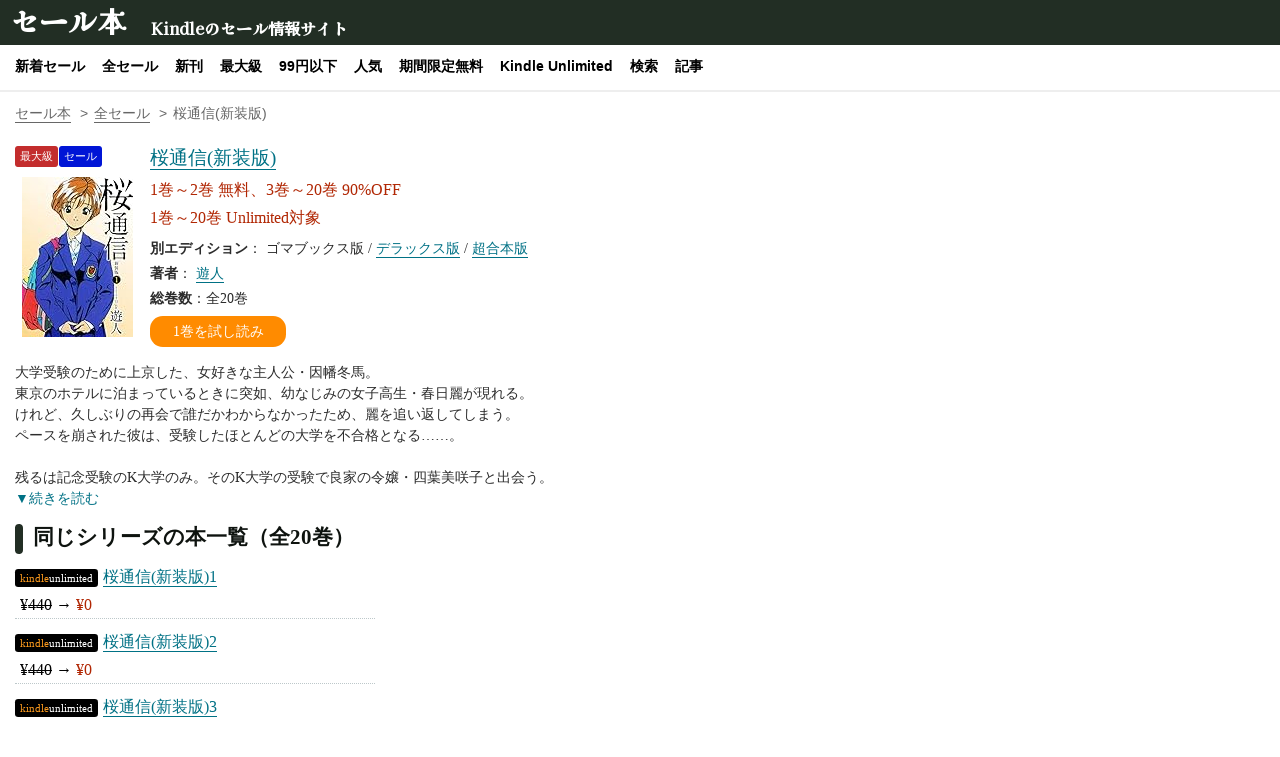

--- FILE ---
content_type: text/html; charset=UTF-8
request_url: https://sale-bon.com/detail/?series_hash=af35519eb4a250446f9f9927855980a1
body_size: 5992
content:
<!DOCTYPE html>
<html lang="ja">
    <head>
        <meta charset="utf-8">
        <meta name="viewport" content="width=device-width,initial-scale=1">
        <meta name="keywords" content="Kindle,キンドル,コミック,マンガ,漫画,電子書籍,セール,セール履歴,無料,電書,半額,ディスカウント,割引,ポイント還元,桜通信(新装版)">
        <meta name="description" content="Kindle版「桜通信(新装版)」著：遊人のセール情報・履歴ページ。「桜通信(新装版)」のKindleセール情報および過去にどういったセールが開催されていたか閲覧可能。。Kindleのセール情報のキャッチアップに最適です。（Amazon非公式サイト）">
        <meta property="og:title" content="桜通信(新装版) | セール履歴・詳細 | セール本">
        <meta property="og:type" content="website">
        <meta property="og:url" content="https://sale-bon.com/detail/?series_hash=af35519eb4a250446f9f9927855980a1">
        <meta property="og:image" content="https://m.media-amazon.com/images/I/514FhVeYqsL._SL500_.jpg?v=1763693556">
        <meta property="og:description" content="Kindle版「桜通信(新装版)」著：遊人のセール情報・履歴ページ。「桜通信(新装版)」のKindleセール情報および過去にどういったセールが開催されていたか閲覧可能。。Kindleのセール情報のキャッチアップに最適です。（Amazon非公式サイト）">
        <title>桜通信(新装版) | セール履歴・詳細 | セール本</title>
        <link rel="icon" href="/img/favicon.ico">
        <link rel="preconnect" href="https://fonts.googleapis.com">
        <link rel="preconnect" href="https://fonts.gstatic.com" crossorigin>
        <link href="https://fonts.googleapis.com/css2?family=Kaisei+Tokumin:wght@500&display=swap" rel="stylesheet">
        <meta name="twitter:card" content="summary_large_image" />
        <meta name="twitter:site" content="salebon_com" />
        <meta name="twitter:title" content="桜通信(新装版) | セール履歴・詳細 | セール本" />
        <meta name="twitter:description" content="Kindle版「桜通信(新装版)」著：遊人のセール情報・履歴ページ。「桜通信(新装版)」のKindleセール情報および過去にどういったセールが開催されていたか閲覧可能。。Kindleのセール情報のキャッチアップに最適です。（Amazon非公式サイト）" />
        <meta name="twitter:image" content="https://m.media-amazon.com/images/I/514FhVeYqsL._SL500_.jpg?v=1763693556" />
        <link rel="canonical" href="https://sale-bon.com/detail/?series_hash=af35519eb4a250446f9f9927855980a1">
        <link rel="stylesheet" type="text/css" href="/css/reset.css?v=1763693556">
        <link rel="stylesheet" type="text/css" href="/css/base.css?v=1763693556">
        <link rel="stylesheet" type="text/css" href="/css/detail.css?v=1763693556">
        <script type="text/javascript" src="/js/sale-bon.js?v=1763693556"></script>
        <script type="text/javascript" src="/js/detail.js?v=1763693556"></script>
        <script async src="https://www.googletagmanager.com/gtag/js?id=G-YP3FP8S7JZ"></script>
        <script>
                window.dataLayer = window.dataLayer || [];
                function gtag(){dataLayer.push(arguments);}
                gtag('js', new Date());

                gtag('config', 'G-YP3FP8S7JZ');
        </script>
        <script type="application/ld+json">
            {
                "@context": "https://schema.org",
                "@type": "BreadcrumbList",
                "itemListElement": [{
                    "@type": "ListItem",
                    "position": 1,
                    "name": "セール本",
                    "item": "https://sale-bon.com/"
                },{
                    "@type": "ListItem",
                    "position": 2,
                    "name": "全セール",
                    "item": "https://sale-bon.com/comic_list/sale/"
                },{
                    "@type": "ListItem",
                    "position": 3,
                    "name": "桜通信(新装版)"
                }]
            }
        </script>
    </head>
    <body>
        <div id="header">
            <h1><a id="header-anchor" href="https://sale-bon.com/">セール本</a></h1><h2>Kindleのセール情報サイト</h2>
        </div>
        <ul id="menu">
            <li><a class="menu-anchor" href="/comic_list/new_sale/">新着セール</a></li>
            <li><a class="menu-anchor" href="/comic_list/sale/">全セール</a></li>
            <li><a class="menu-anchor" href="/comic_list/new_comic/">新刊</a></li>
            <li><a class="menu-anchor" href="/comic_list/best_ever/">最大級</a></li>
            <li><a class="menu-anchor" href="/comic_list/under99/">99円以下</a></li>
            <li><a class="menu-anchor" href="/comic_list/popular/">人気</a></li>
            <li><a class="menu-anchor" href="/comic_list/limited_zero/">期間限定無料</a></li>
            <li><a class="menu-anchor" href="/comic_list/unlimited/">Kindle Unlimited</a></li>
            <li><a class="menu-anchor" href="/tag/">検索</a></li>
            <li><a class="menu-anchor" href="/article_list/">記事</a></li>
        </ul>
        <ol id="breadcrumb">
            <li><a href="/">セール本</a></li>
            <li class="breadcrumb-hierarchy"><a href="/comic_list/sale/">全セール</a></li>
            <li class="breadcrumb-current">桜通信(新装版)</li>
        </ol>
        <!-- 100 -->
        <div id="base">
            <div class="series-row">
                <div class="comic-photo">
                    <div class="mb5">
                        <span class="highest-sale">最大級</span><span class="on-sale">セール</span>                    </div>
                    <div class="comic-photo-inner">
                        <img class="thumbnail-image" id="thumbnail-image" src="https://m.media-amazon.com/images/I/514FhVeYqsL._SL160_.jpg" alt="桜通信(新装版)" height="160">
                    </div>
                    <div class="overlay-image" id="overlay-image">
                        <div class="image-container" id="image-container">
                            <span class="close-button" id="close-button">×</span>
                            <img id="large-image" data-src="https://m.media-amazon.com/images/I/514FhVeYqsL._SL500_.jpg" src="" alt="桜通信(新装版)">
                        </div>
                    </div>
                </div>
                <div class="comic-info" data-url="https://www.amazon.co.jp/dp/B09TYJDCPL?tag=sale-bon-22&linkCode=ogi&th=1&psc=1">
                    <h2 class="series_title"><a href="https://www.amazon.co.jp/dp/B09TYJDCPL?tag=sale-bon-22&linkCode=ogi&th=1&psc=1" rel="sponsored">桜通信(新装版)</a></h2>
                    <h3 class="description">1巻～2巻 無料、3巻～20巻 90%OFF</h3>
                    <h3 class="description">1巻～20巻 Unlimited対象</h3>
                    <ul class="other">
                        <li><b>別エディション</b>：
                            ゴマブックス版 /                             <a href="/detail/?series_hash=50fbb44834700632c2787779b2ec1404">デラックス版</a> /                             <a href="/detail/?series_hash=6ecbca829f7864c24d82d0c98243dea3">超合本版</a>                        </li>
                        <li><b>著者</b>：
                            <a href="/comic_list/author/?author_hash=f1ca70563933665da1271b45fd68241a">遊人</a>
                        </li>
                        <li><b>総巻数</b>：全20巻</li>
                        <li>
                            <a class="sample-read-anchor" href="https://read.amazon.co.jp/manga/B09SPVP7F4?sample=true&amp;tag=sale-bon-22"><div class="sample-read-button">1巻を試し読み</div></a>
                        </li>
                    </ul>
                </div>
            </div>
            <div class="series-description">
                <p>大学受験のために上京した、女好きな主人公・因幡冬馬。<br />
東京のホテルに泊まっているときに突如、幼なじみの女子高生・春日麗が現れる。<br />
けれど、久しぶりの再会で誰だかわからなかったため、麗を追い返してしまう。<br />
ペースを崩された彼は、受験したほとんどの大学を不合格となる……。<br />
<br />
残るは記念受験のK大学のみ。そのK大学の受験で良家の令嬢・四葉美咲子と出会う。</p>
                <p id="series-description2" class="none">美咲子は見事に合格したのだが、冬馬はやはり不合格だった。<br />
しかし、彼は見栄でK大に受かったと美咲子に嘘をついてしまい…！？<br />
結局、K大生のフリをしながら予備校に通い、麗や美咲子と交際を始める冬馬。<br />
ちょっとエッチな恋の三角関係の結末はいかに！？</p>
                <span id="description-more" class="pseudo-anchor show">▼続きを読む</span>
                <span id="description-omit" class="pseudo-anchor none">▲省略する</span>
            </div>
            <h2 id="same-series-title" class="subject">同じシリーズの本一覧（全20巻）</h2>
            <dl id="series-comic-list">
                <dt class="comic-list-title"><span class="on-unlimited"><span class="on-unlimited-before">kindle</span><span class="on-unlimited-after">unlimited</span></span><a class="list-title-anchor" href="https://www.amazon.co.jp/dp/B09SPVP7F4?tag=sale-bon-22&linkCode=ogi&th=1&psc=1" rel="sponsored">桜通信(新装版)1</a></dt>
                <dd class="comic-list-info">
                    &yen;<s>440</s> → <span class="caution">&yen;0</span>
                </dd>
                <dt class="comic-list-title"><span class="on-unlimited"><span class="on-unlimited-before">kindle</span><span class="on-unlimited-after">unlimited</span></span><a class="list-title-anchor" href="https://www.amazon.co.jp/dp/B09SPRXC4P?tag=sale-bon-22&linkCode=ogi&th=1&psc=1" rel="sponsored">桜通信(新装版)2</a></dt>
                <dd class="comic-list-info">
                    &yen;<s>440</s> → <span class="caution">&yen;0</span>
                </dd>
                <dt class="comic-list-title"><span class="on-unlimited"><span class="on-unlimited-before">kindle</span><span class="on-unlimited-after">unlimited</span></span><a class="list-title-anchor" href="https://www.amazon.co.jp/dp/B09SPW1P65?tag=sale-bon-22&linkCode=ogi&th=1&psc=1" rel="sponsored">桜通信(新装版)3</a></dt>
                <dd class="comic-list-info">
                    &yen;<s>440</s> → <span class="caution">&yen;33</span>
                </dd>
                <dt class="comic-list-title"><span class="on-unlimited"><span class="on-unlimited-before">kindle</span><span class="on-unlimited-after">unlimited</span></span><a class="list-title-anchor" href="https://www.amazon.co.jp/dp/B09SPTDG3V?tag=sale-bon-22&linkCode=ogi&th=1&psc=1" rel="sponsored">桜通信(新装版)4</a></dt>
                <dd class="comic-list-info">
                    &yen;<s>440</s> → <span class="caution">&yen;33</span>
                </dd>
                <dt class="comic-list-title"><span class="on-unlimited"><span class="on-unlimited-before">kindle</span><span class="on-unlimited-after">unlimited</span></span><a class="list-title-anchor" href="https://www.amazon.co.jp/dp/B09SPWS2RW?tag=sale-bon-22&linkCode=ogi&th=1&psc=1" rel="sponsored">桜通信(新装版)5</a></dt>
                <dd class="comic-list-info">
                    &yen;<s>495</s> → <span class="caution">&yen;33</span>
                </dd>
                <dt class="comic-list-title none"><span class="on-unlimited"><span class="on-unlimited-before">kindle</span><span class="on-unlimited-after">unlimited</span></span><a class="list-title-anchor" href="https://www.amazon.co.jp/dp/B09SPTR2DW?tag=sale-bon-22&linkCode=ogi&th=1&psc=1" rel="sponsored">桜通信(新装版)6</a></dt>
                <dd class="comic-list-info none">
                    &yen;<s>495</s> → <span class="caution">&yen;33</span>
                </dd>
                <dt class="comic-list-title none"><span class="on-unlimited"><span class="on-unlimited-before">kindle</span><span class="on-unlimited-after">unlimited</span></span><a class="list-title-anchor" href="https://www.amazon.co.jp/dp/B09SPTC686?tag=sale-bon-22&linkCode=ogi&th=1&psc=1" rel="sponsored">桜通信(新装版)7</a></dt>
                <dd class="comic-list-info none">
                    &yen;<s>495</s> → <span class="caution">&yen;33</span>
                </dd>
                <dt class="comic-list-title none"><span class="on-unlimited"><span class="on-unlimited-before">kindle</span><span class="on-unlimited-after">unlimited</span></span><a class="list-title-anchor" href="https://www.amazon.co.jp/dp/B09SPTCX43?tag=sale-bon-22&linkCode=ogi&th=1&psc=1" rel="sponsored">桜通信(新装版)8</a></dt>
                <dd class="comic-list-info none">
                    &yen;<s>495</s> → <span class="caution">&yen;33</span>
                </dd>
                <dt class="comic-list-title none"><span class="on-unlimited"><span class="on-unlimited-before">kindle</span><span class="on-unlimited-after">unlimited</span></span><a class="list-title-anchor" href="https://www.amazon.co.jp/dp/B09SPT6ZXC?tag=sale-bon-22&linkCode=ogi&th=1&psc=1" rel="sponsored">桜通信(新装版)9</a></dt>
                <dd class="comic-list-info none">
                    &yen;<s>495</s> → <span class="caution">&yen;33</span>
                </dd>
                <dt class="comic-list-title none"><span class="on-unlimited"><span class="on-unlimited-before">kindle</span><span class="on-unlimited-after">unlimited</span></span><a class="list-title-anchor" href="https://www.amazon.co.jp/dp/B09SPTNWSB?tag=sale-bon-22&linkCode=ogi&th=1&psc=1" rel="sponsored">桜通信(新装版)10</a></dt>
                <dd class="comic-list-info none">
                    &yen;<s>495</s> → <span class="caution">&yen;33</span>
                </dd>
                <dt class="comic-list-title none"><span class="on-unlimited"><span class="on-unlimited-before">kindle</span><span class="on-unlimited-after">unlimited</span></span><a class="list-title-anchor" href="https://www.amazon.co.jp/dp/B09SPW7MQ8?tag=sale-bon-22&linkCode=ogi&th=1&psc=1" rel="sponsored">桜通信(新装版)11</a></dt>
                <dd class="comic-list-info none">
                    &yen;<s>495</s> → <span class="caution">&yen;33</span>
                </dd>
                <dt class="comic-list-title none"><span class="on-unlimited"><span class="on-unlimited-before">kindle</span><span class="on-unlimited-after">unlimited</span></span><a class="list-title-anchor" href="https://www.amazon.co.jp/dp/B09SPW99NM?tag=sale-bon-22&linkCode=ogi&th=1&psc=1" rel="sponsored">桜通信(新装版)12</a></dt>
                <dd class="comic-list-info none">
                    &yen;<s>495</s> → <span class="caution">&yen;33</span>
                </dd>
                <dt class="comic-list-title none"><span class="on-unlimited"><span class="on-unlimited-before">kindle</span><span class="on-unlimited-after">unlimited</span></span><a class="list-title-anchor" href="https://www.amazon.co.jp/dp/B09SPRK67R?tag=sale-bon-22&linkCode=ogi&th=1&psc=1" rel="sponsored">桜通信(新装版)13</a></dt>
                <dd class="comic-list-info none">
                    &yen;<s>495</s> → <span class="caution">&yen;33</span>
                </dd>
                <dt class="comic-list-title none"><span class="on-unlimited"><span class="on-unlimited-before">kindle</span><span class="on-unlimited-after">unlimited</span></span><a class="list-title-anchor" href="https://www.amazon.co.jp/dp/B09SPWJ9K7?tag=sale-bon-22&linkCode=ogi&th=1&psc=1" rel="sponsored">桜通信(新装版)14</a></dt>
                <dd class="comic-list-info none">
                    &yen;<s>495</s> → <span class="caution">&yen;33</span>
                </dd>
                <dt class="comic-list-title none"><span class="on-unlimited"><span class="on-unlimited-before">kindle</span><span class="on-unlimited-after">unlimited</span></span><a class="list-title-anchor" href="https://www.amazon.co.jp/dp/B09SPWVCYN?tag=sale-bon-22&linkCode=ogi&th=1&psc=1" rel="sponsored">桜通信(新装版)15</a></dt>
                <dd class="comic-list-info none">
                    &yen;<s>495</s> → <span class="caution">&yen;33</span>
                </dd>
                <dt class="comic-list-title none"><span class="on-unlimited"><span class="on-unlimited-before">kindle</span><span class="on-unlimited-after">unlimited</span></span><a class="list-title-anchor" href="https://www.amazon.co.jp/dp/B09SPV51FZ?tag=sale-bon-22&linkCode=ogi&th=1&psc=1" rel="sponsored">桜通信(新装版)16</a></dt>
                <dd class="comic-list-info none">
                    &yen;<s>495</s> → <span class="caution">&yen;33</span>
                </dd>
                <dt class="comic-list-title none"><span class="on-unlimited"><span class="on-unlimited-before">kindle</span><span class="on-unlimited-after">unlimited</span></span><a class="list-title-anchor" href="https://www.amazon.co.jp/dp/B09SPW59RR?tag=sale-bon-22&linkCode=ogi&th=1&psc=1" rel="sponsored">桜通信(新装版)17</a></dt>
                <dd class="comic-list-info none">
                    &yen;<s>495</s> → <span class="caution">&yen;33</span>
                </dd>
                <dt class="comic-list-title none"><span class="on-unlimited"><span class="on-unlimited-before">kindle</span><span class="on-unlimited-after">unlimited</span></span><a class="list-title-anchor" href="https://www.amazon.co.jp/dp/B09SPV51G1?tag=sale-bon-22&linkCode=ogi&th=1&psc=1" rel="sponsored">桜通信(新装版)18</a></dt>
                <dd class="comic-list-info none">
                    &yen;<s>495</s> → <span class="caution">&yen;33</span>
                </dd>
                <dt class="comic-list-title none"><span class="on-unlimited"><span class="on-unlimited-before">kindle</span><span class="on-unlimited-after">unlimited</span></span><a class="list-title-anchor" href="https://www.amazon.co.jp/dp/B09SPVD71H?tag=sale-bon-22&linkCode=ogi&th=1&psc=1" rel="sponsored">桜通信(新装版)19</a></dt>
                <dd class="comic-list-info none">
                    &yen;<s>495</s> → <span class="caution">&yen;33</span>
                </dd>
                <dt class="comic-list-title none"><span class="on-unlimited"><span class="on-unlimited-before">kindle</span><span class="on-unlimited-after">unlimited</span></span><a class="list-title-anchor" href="https://www.amazon.co.jp/dp/B09SPTM97B?tag=sale-bon-22&linkCode=ogi&th=1&psc=1" rel="sponsored">桜通信(新装版)20</a></dt>
                <dd class="comic-list-info none">
                    &yen;<s>495</s> → <span class="caution">&yen;33</span>
                </dd>
            </dl>
            <div id="list-more-button" class="show">同じシリーズの本をすべて見る</div>
            <div id="list-omit-button" class="none">同じシリーズの本を省略する</div>
            <h2 id="sale-log-title" class="subject">セールの履歴</h2>
            <div class="best-ever-sale">
                <h3 class="subject-in">過去最大級セール</h3>
                <dl class="sale-log">
                    <dt class="log-date">2025/11/22 ～ 開催中</dt>
                    <dd class="log-description">1巻～2巻 無料、3巻～20巻 90%OFF</dd>
                </dl>
            </div>
            <h3 class="subject-in">時系列のセール履歴</h3>
            <dl id="sale-log">
                <dt class="log-date">2025/11/22 ～ 開催中</dt>
                <dd class="log-description">1巻～2巻 無料、3巻～20巻 90%OFF</dd>
                <dt class="log-date">2025/10/25 ～ 2025/11/17</dt>
                <dd class="log-description">1巻～2巻 無料、3巻～20巻 90%OFF</dd>
                <dt class="log-date">2025/09/22 ～ 2025/10/01</dt>
                <dd class="log-description">1巻～2巻 無料、3巻～20巻 90%OFF</dd>
                <dt class="log-date">2025/09/19 ～ 2025/09/22</dt>
                <dd class="log-description">1巻～2巻 無料、3巻～18巻 90%OFF、他</dd>
                <dt class="log-date">2025/09/17 ～ 2025/09/19</dt>
                <dd class="log-description">1巻～2巻 無料</dd>
                <dt class="log-date none">2025/09/09 ～ 2025/09/17</dt>
                <dd class="log-description none">1巻～2巻 無料、3巻～20巻 90%OFF</dd>
                <dt class="log-date none">2025/08/16 ～ 2025/09/03</dt>
                <dd class="log-description none">1巻～2巻 無料、3巻～20巻 90%OFF</dd>
                <dt class="log-date none">2025/07/19 ～ 2025/08/13</dt>
                <dd class="log-description none">1巻～2巻 無料、3巻～20巻 90%OFF</dd>
                <dt class="log-date none">2025/07/16 ～ 2025/07/19</dt>
                <dd class="log-description none">1巻～3巻 25%OFF</dd>
                <dt class="log-date none">2025/06/28 ～ 2025/07/16</dt>
                <dd class="log-description none">1巻～2巻 無料、3巻～20巻 90%OFF</dd>
                <dt class="log-date none">2025/06/08 ～ 2025/06/24</dt>
                <dd class="log-description none">1巻～2巻 無料、3巻～20巻 90%OFF</dd>
                <dt class="log-date none">2025/05/09 ～ 2025/05/18</dt>
                <dd class="log-description none">1巻～2巻 無料、3巻～20巻 90%OFF</dd>
                <dt class="log-date none">2025/04/29 ～ 2025/05/08</dt>
                <dd class="log-description none">1巻～2巻 無料、3巻～20巻 80%OFF</dd>
                <dt class="log-date none">2025/04/28 ～ 2025/04/29</dt>
                <dd class="log-description none">1巻～2巻 無料、他</dd>
                <dt class="log-date none">2025/02/11 ～ 2025/02/22</dt>
                <dd class="log-description none">1巻～2巻 無料、3巻～20巻 90%OFF</dd>
                <dt class="log-date none">2024/12/24 ～ 2025/01/16</dt>
                <dd class="log-description none">1巻～5巻 無料、6巻～20巻 75%OFF</dd>
                <dt class="log-date none">2024/07/18 ～ 2024/08/08</dt>
                <dd class="log-description none">1巻～3巻 無料、4巻 65%OFF、5巻～20巻 70%OFF</dd>
                <dt class="log-date none">2024/07/10 ～ 2024/07/18</dt>
                <dd class="log-description none">1巻 30%OFF、他</dd>
                <dt class="log-date none">2024/05/14 ～ 2024/06/04</dt>
                <dd class="log-description none">1巻～5巻 無料、6巻～20巻 75%OFF</dd>
                <dt class="log-date none">2024/03/17 ～ 2024/05/14</dt>
                <dd class="log-description none">1巻～3巻 無料、4巻 60%OFF、5巻～20巻 65%OFF</dd>
            </dl>
            <div id="log-more-button" class="show">セール履歴をすべて見る（最大20件）</div>
            <div id="log-omit-button" class="none">セール履歴を省略する</div>
            <h2 id="other-info-title" class="subject">詳細情報</h2>
            <ul class="other-info-list">
                <li><b>形式</b>：Kindle版</li>
                <li><b>出版社</b>：<a href="/comic_list/publisher/?publisher_hash=375dde7cb31d26a8d7cfeb0f3b9c093f">ゴマブックス株式会社</a></li>
                <li><b>最新刊発売日</b>：2022/02/17</li>
                <li><b>タグ</b>：<a class="tag" href="/comic_list/tag/?tag_id=505">学園もの</a><a class="tag" href="/comic_list/tag/?tag_id=511">青春</a><a class="tag" href="/comic_list/tag/?tag_id=515">ハーレム</a><a class="tag" href="/comic_list/tag/?tag_id=524">ラブコメ</a><a class="tag" href="/comic_list/tag/?tag_id=525">恋愛</a><a class="tag" href="/comic_list/tag/?tag_id=526">完結</a><a class="tag" href="/comic_list/best_ever/">過去最大級</a><a class="tag" href="/comic_list/under99/">99円以下</a></li>
                <li><b>確認日時</b>：2025/11/23 14:04</li>
            </ul>
            <h2 id="other-author-sale-title" class="subject">遊人 の他作品情報</h2>
            <div class="series-mini-row">
                <div class="mini-row-photo">
                    <a href="https://www.amazon.co.jp/dp/B09MCHVFMC?tag=sale-bon-22&linkCode=ogi&th=1&psc=1" rel="sponsored"><img src="https://m.media-amazon.com/images/I/516CQYtGGaL._SL75_.jpg" alt="遊人ブランド" height="75"></a>
                </div>
                <div class="mini-row-info">
                    <h2 class="mini-row-title"><a href="https://www.amazon.co.jp/dp/B09MCHVFMC?tag=sale-bon-22&linkCode=ogi&th=1&psc=1" rel="sponsored">遊人ブランド</a></h2>
                    <div class="mini-row-description">1巻 無料、2巻～5巻 75%OFF</div>
                    <div class="mini-row-detail"><a href="/detail/?series_hash=98bbfd12d24c20f67220fb2bdc6dc716">詳細・セール履歴</a></div>
                </div>
            </div>
            <div class="series-mini-row">
                <div class="mini-row-photo">
                    <a href="https://www.amazon.co.jp/dp/B08CDV17PL?tag=sale-bon-22&linkCode=ogi&th=1&psc=1" rel="sponsored"><img src="https://m.media-amazon.com/images/I/519hTfyfHxL._SL75_.jpg" alt="桜通信 デラックス版" height="75"></a>
                </div>
                <div class="mini-row-info">
                    <h2 class="mini-row-title"><a href="https://www.amazon.co.jp/dp/B08CDV17PL?tag=sale-bon-22&linkCode=ogi&th=1&psc=1" rel="sponsored">桜通信 デラックス版</a></h2>
                    <div class="mini-row-description"></div>
                    <div class="mini-row-detail"><a href="/detail/?series_hash=50fbb44834700632c2787779b2ec1404">詳細・セール履歴</a></div>
                </div>
            </div>
            <div class="series-mini-row">
                <div class="mini-row-photo">
                    <a href="https://www.amazon.co.jp/dp/B07Q1DV8V1?tag=sale-bon-22&linkCode=ogi&th=1&psc=1" rel="sponsored"><img src="https://m.media-amazon.com/images/I/51UXYVkxvNL._SL75_.jpg" alt="桜通信 超合本版" height="75"></a>
                </div>
                <div class="mini-row-info">
                    <h2 class="mini-row-title"><a href="https://www.amazon.co.jp/dp/B07Q1DV8V1?tag=sale-bon-22&linkCode=ogi&th=1&psc=1" rel="sponsored">桜通信 超合本版</a></h2>
                    <div class="mini-row-description"></div>
                    <div class="mini-row-detail"><a href="/detail/?series_hash=6ecbca829f7864c24d82d0c98243dea3">詳細・セール履歴</a></div>
                </div>
            </div>
            <h2 id="other-sale-title" class="subject"><a class="title-anchor" href="/comic_list/popular/">人気のセール情報</a><a class="see-more" href="/comic_list/popular/">もっと見る</a></h2>
            <div class="series-mini-row">
                <div class="mini-row-photo">
                    <a href="https://www.amazon.co.jp/dp/B07QQQPF14?tag=sale-bon-22&linkCode=ogi&th=1&psc=1" rel="sponsored"><img src="https://m.media-amazon.com/images/I/51bRoQc0WqL._SL75_.jpg" alt="漫画貧乏" height="75"></a>
                </div>
                <div class="mini-row-info">
                    <h2 class="mini-row-title"><a href="https://www.amazon.co.jp/dp/B07QQQPF14?tag=sale-bon-22&linkCode=ogi&th=1&psc=1" rel="sponsored">漫画貧乏</a></h2>
                    <div class="mini-row-description">1巻 70%OFF</div>
                    <div class="mini-row-detail"><a href="/detail/?series_hash=a7a69c35851f72a606154dc285ec6032">詳細・セール履歴</a></div>
                </div>
            </div>
            <div class="series-mini-row">
                <div class="mini-row-photo">
                    <a href="https://www.amazon.co.jp/dp/B009KYCEVA?tag=sale-bon-22&linkCode=ogi&th=1&psc=1" rel="sponsored"><img src="https://m.media-amazon.com/images/I/51AuCc4CigL._SL75_.jpg" alt="ヴィンランド・サガ" height="75"></a>
                </div>
                <div class="mini-row-info">
                    <h2 class="mini-row-title"><a href="https://www.amazon.co.jp/dp/B009KYCEVA?tag=sale-bon-22&linkCode=ogi&th=1&psc=1" rel="sponsored">ヴィンランド・サガ</a></h2>
                    <div class="mini-row-description">1巻 半額</div>
                    <div class="mini-row-detail"><a href="/detail/?series_hash=444cc1db365dd1f00e527a01798d30ce">詳細・セール履歴</a></div>
                </div>
            </div>
            <div class="series-mini-row">
                <div class="mini-row-photo">
                    <a href="https://www.amazon.co.jp/dp/B0DZ1SW9BX?tag=sale-bon-22&linkCode=ogi&th=1&psc=1" rel="sponsored"><img src="https://m.media-amazon.com/images/I/41NgTOMVPRL._SL75_.jpg" alt="ネムルバカ新装版" height="75"></a>
                </div>
                <div class="mini-row-info">
                    <h2 class="mini-row-title"><a href="https://www.amazon.co.jp/dp/B0DZ1SW9BX?tag=sale-bon-22&linkCode=ogi&th=1&psc=1" rel="sponsored">ネムルバカ新装版</a></h2>
                    <div class="mini-row-description">1巻 30%OFF</div>
                    <div class="mini-row-detail"><a href="/detail/?series_hash=2770ed33b156c0a479224d03c360574b">詳細・セール履歴</a></div>
                </div>
            </div>
            <div class="series-mini-row">
                <div class="mini-row-photo">
                    <a href="https://www.amazon.co.jp/dp/B07KDJKJN2?tag=sale-bon-22&linkCode=ogi&th=1&psc=1" rel="sponsored"><img src="https://m.media-amazon.com/images/I/61BYKnZ9FJL._SL75_.jpg" alt="乙女ゲームの破滅フラグしかない悪役令嬢に転生してしまった…" height="75"></a>
                </div>
                <div class="mini-row-info">
                    <h2 class="mini-row-title"><a href="https://www.amazon.co.jp/dp/B07KDJKJN2?tag=sale-bon-22&linkCode=ogi&th=1&psc=1" rel="sponsored">乙女ゲームの破滅フラグしかない悪役令嬢に転生してしまった…</a></h2>
                    <div class="mini-row-description">1巻～7巻 半額、8巻 45%OFF、9巻 半額</div>
                    <div class="mini-row-detail"><a href="/detail/?series_hash=4783d65dc3d7cee9875d33872e1bf60b">詳細・セール履歴</a></div>
                </div>
            </div>
            <div class="series-mini-row">
                <div class="mini-row-photo">
                    <a href="https://www.amazon.co.jp/dp/B0DHTZRV45?tag=sale-bon-22&linkCode=ogi&th=1&psc=1" rel="sponsored"><img src="https://m.media-amazon.com/images/I/512AwpVl9gL._SL75_.jpg" alt="アマチュアビジランテ" height="75"></a>
                </div>
                <div class="mini-row-info">
                    <h2 class="mini-row-title"><a href="https://www.amazon.co.jp/dp/B0DHTZRV45?tag=sale-bon-22&linkCode=ogi&th=1&psc=1" rel="sponsored">アマチュアビジランテ</a></h2>
                    <div class="mini-row-description">1巻 半額</div>
                    <div class="mini-row-detail"><a href="/detail/?series_hash=2beb621fbcc0bf79da95b843420ebfb8">詳細・セール履歴</a></div>
                </div>
            </div>
            <h2 id="article-list-title" class="subject"><a class="title-anchor" href="/article_list/">セール本 記事</a><a class="see-more" href="/article_list/">もっと見る</a></h2>
            <div class="mini-list">
                <div class="article-mini-row">
                    <div class="article-mini-row-photo">
                        <a href="/article_detail/?article_id=184"><img src="/img/article/202511202128_thumb.jpg" alt="「北斗の拳」「蒼天の拳」「前田慶次 かぶき旅」で最大1冊39円セール開催中(12/3まで)" width="75"></a>
                    </div>
                    <div class="article-mini-row-info">
                        <h3 class="article-mini-row-title"><a href="/article_detail/?article_id=184">「北斗の拳」「蒼天の拳」「前田慶次 かぶき旅」で最大1冊39円セール開催中(12/3まで)</a></h3>
                        <div class="article-date">(2025/11/20 21:11)</div>
                    </div>
                </div>
                <div class="article-mini-row">
                    <div class="article-mini-row-photo">
                        <a href="/article_detail/?article_id=110"><img src="/img/article/202505122321_thumb.jpg" alt="Amazon Kindleでのセールの種類紹介（割引き、ポイント還元、etc）" width="75"></a>
                    </div>
                    <div class="article-mini-row-info">
                        <h3 class="article-mini-row-title"><a href="/article_detail/?article_id=110">Amazon Kindleでのセールの種類紹介（割引き、ポイント還元、etc）</a></h3>
                        <div class="article-date">(2025/05/15 22:05)</div>
                    </div>
                </div>
                <div class="article-mini-row">
                    <div class="article-mini-row-photo">
                        <a href="/article_detail/?article_id=169"><img src="/img/article/202510022114_thumb.jpg" alt="Kindleの初回購入3,000円まで使える70%OFFクーポンをご存知ですか？" width="75"></a>
                    </div>
                    <div class="article-mini-row-info">
                        <h3 class="article-mini-row-title"><a href="/article_detail/?article_id=169">Kindleの初回購入3,000円まで使える70%OFFクーポンをご存知ですか？</a></h3>
                        <div class="article-date">(2025/10/02 21:10)</div>
                    </div>
                </div>
            </div>
        </div>
        <div id="footer-upper">
            <h2 class="footer-subject">Kindleの種類別セール一覧</h2>
            <ul class="footer-link-list">
                <li><a href="/comic_list/new_sale/">新着セール</a></li>
                <li><a href="/comic_list/sale/">全セール</a></li>
                <li><a href="/comic_list/sale/?cond_zero=1">無料本</a></li>
                <li><a href="/comic_list/sale/?cond_price=1">割引本</a></li>
                <li><a href="/comic_list/sale/?cond_point=1">ポイント還元</a></li>
                <li><a href="/comic_list/best_ever/">過去最大級セール</a></li>
                <li><a href="/comic_list/under99/">99円以下セール</a></li>
                <li><a href="/comic_list/popular/">人気作品セール</a></li>
                <li><a href="/comic_list/new_comic_sale/">新刊連動セール</a></li>
                <li><a href="/comic_list/tag/?tag_id=526">完結済みセール</a></li>
            </ul>
            <h2 class="footer-subject">常設セール・読み放題</h2>
            <ul class="footer-link-list">
                <li><a href="/daily_sale/">日替りセール</a></li>
                <li><a href="https://www.amazon.co.jp/b?node=3550442051&linkCode=ll2&tag=sale-bon-22&linkId=d58035a973fcb297a7607c449c3b42b8&language=ja_JP&ref_=as_li_ss_tl">月替りセール</a></li>
                <li><a href="/comic_list/limited_zero/">期間限定無料</a></li>
                <li><a href="/comic_list/unlimited/">Kindle Unlimited</a></li>
                <li><a href="/comic_list/prime_reading/">Prime Reading</a></li>
            </ul>
            <h2 class="footer-subject">その他リンク</h2>
            <ul class="footer-link-list">
                <li><a href="/comic_list/new_comic/">新刊</a></li>
                <li><a href="/comic_list/pre_order/">予約可能</a></li>
                <li><a href="/tag/">検索</a></li>
                <li><a href="/summary/">セールサマリー</a></li>
                <li><a href="/release/">リリース情報</a></li>
                <li><a href="/device/">Kindleが読めるデバイス</a></li>
                <li><a href="/ranking/">ランキング</a></li>
                <li><a href="/article_list/">記事</a></li>
                <li><a href="/award/">漫画賞</a></li>
                <li><a href="/trial/">試験的</a></li>
                <li><a href="https://x.com/salebon_com">セール本公式X</a></li>
            </ul>
        </div>
        <div id="footer">
            <ul id="site-info">
                <li><a href="/about_us/">このサイトについて</a></li>
                <li><a href="/policy/">プライバシーポリシー</a></li>
                <li><a href="/faq/">よくある質問</a></li>
            </ul>
            <div id="copyright">&copy; 2022 Newton</div>
        </div>
    </body>
</html>


--- FILE ---
content_type: text/css
request_url: https://sale-bon.com/css/base.css?v=1763693556
body_size: 1625
content:
.clearfix:after {
    content: "";
    display: block;
    clear: both;

}

#base {
    margin: 15px 10px 50px 15px;
}

#header {
    background-color: #222e24;
    height: 45px;
}

#header > h1 {
    font-size: 1.8em;
    font-family: 'Kaisei Tokumin', serif;
    margin: 7px 0 7px 10px;
    float: left;
}

#header > h2 {
    font-family: 'Kaisei Tokumin', serif;
    font-size: 1em;
    color: #FFFFFF;
    margin: 20px 0 10px 25px;
    float: left;
}

#header-anchor {
    color: #FFFFFF;
    text-decoration: none;
}

#menu {
    border-bottom: 2px #EEEEEE solid;
    background-color: #FFFFFF;
    padding: 5px 0 8px 15px;
    line-height: 2rem;
}

#menu > li {
    display: inline;
    margin-bottom: 15px;
    margin-right: 13px;
    font-size: 0.9rem;
    font-family: sans-serif;
    font-weight: bold;
    white-space: nowrap;
}

.menu-anchor {
    color: #000000;
    text-decoration: none;
}

a.menu-anchor:hover {
    text-decoration: underline;
}

#footer-upper {
    border-top: 1px #222e24 solid;
    padding: 15px 15px 0 30px;
    background-color: #f8f8f8;
}

.footer-link-list {
    font-size: 0.9rem;
    line-height: 1.8rem;
    padding-bottom: 20px;
}

.footer-link-list > li {
    display: inline;
    margin-right: 8px;
    white-space: nowrap;
}

.footer-subject {
    color: #0e130f;
    margin-bottom: 8px;
}

#footer {
    padding: 15px 15px 15px 30px;
    background-color: #222e24;
}

#site-info {
    color: #FFFFFF;
    font-size: 0.8rem;
    list-style: none;
    margin-bottom: 15px;
}

#site-info > li {
   display: inline;
}

#site-info a {
    color: #FFFFFF;
    text-decoration: none;
}

#site-info a:hover {
    text-decoration: underline;
}

#site-info > li+li:before {
    content: "|";
    margin-right: 6px;
}

#copyright {
    color: #FFFFFF;
    font-size: 0.9rem;
}

.caution {
    color: #B12704;
}

.new-sale {
    display: inline-block;
    color: #FFFFFF;
    background-color: #fa410f;
    text-align: center;
    font-size: 0.7rem;
    border-radius: 0.2rem;
    margin-right: 1px;
    padding: 2px 5px 3px 5px;
    line-height: 1rem;
}

.on-sale {
    display: inline-block;
    color: #FFFFFF;
    background-color: #0015d6;
    text-align: center;
    font-size: 0.7rem;
    border-radius: 0.2rem;
    margin-right: 1px;
    padding: 2px 5px 3px 5px;
    line-height: 1rem;
}

.highest-sale {
    display: inline-block;
    color: #FFFFFF;
    background-color: #c32d2d;
    text-align: center;
    font-size: 0.7rem;
    border-radius: 0.2rem;
    margin-right: 1px;
    padding: 2px 5px 3px 5px;
    line-height: 1rem;
}

.none {
    display: none !important;
}

.show {
}

.subject {
    color: #0e130f;
    margin-bottom: 10px;
    font-size: 1.3rem;
}

.subject:before {
    background-color: #222e24;
    border-radius: 4px;
    content: "";
    display: inline-block;
    height: 30px;
    margin-right: 10px;
    vertical-align: middle;
    width: 8px;
}

.subject-in {
    color: #0e130f;
    margin-bottom: 15px;
    font-size: 1.1rem;
    margin-left: 10px;
}

.subject-in:before {
    content: "-";
    font-weight: bold;
    font-size: 20px;
    font-family: monospace;
    margin-right: 5px;
    color: #0e130f;
}

a {
    color: #007185;
    text-decoration: underline;
    text-decoration-skip-ink: none;
    text-underline-position: under;
}

a:hover {
    color: #c65d00;
}

.title-anchor {
    color: #0e130f;
    text-decoration: none;
}

.title-anchor:hover {
    color: #c65d00;
    text-decoration: underline;
}

.pseudo-anchor {
    color: #007185;
    text-decoration: none;
}

.pseudo-anchor:hover {
    color: #c65d00;
    text-decoration: underline;
}

#introduction {
    color: #0e130f;
    font-size: 0.9em;
    list-style: none;
    line-height: 1.5em;
    margin-bottom: 15px;
}

#search-input-box {
    width: 200px;
    height: 25px;
}

#search-submit-button {
    width: 50px;
    height: 31px;
}

.mini-list {
    margin-bottom: 40px;
    max-width: 700px;
}

.series-mini-row {
    width: 100%;
    margin-bottom: 20px;
}

.mini-row-photo {
    display: table-cell;
    vertical-align: top;
    text-align: center;
    width: 75px;
    height: 75px;
}

.mini-row-info {
    display: table-cell;
    vertical-align: top;
    padding-left: 10px;
}

.mini-row-title {
    font-weight: normal;
    font-size: 1.2em;
    line-height: 1.5rem;
    margin-bottom: 10px;
}

.mini-row-description {
    font-weight: normal;
    font-size: 1em;
    color: #B12704;
    padding-top: 2px;
    margin-bottom: 10px;
    display: -webkit-box;
    -webkit-line-clamp: 1;
    -webkit-box-orient: vertical;
    overflow: hidden;
}

.mini-row-other {
    font-weight: normal;
    font-size: 0.9em;
    color: #0e130f;
    padding-top: 2px;
    margin-bottom: 10px;
    display: -webkit-box;
    -webkit-line-clamp: 1;
    -webkit-box-orient: vertical;
    overflow: hidden;
}

.mini-row-detail {
    font-size: 0.8rem;
}

.see-more {
    margin-left: 15px;
    font-size: 0.75rem;
}

.sample-read-anchor {
    text-decoration: none;
}

.read-more-button {
    background-color: #efefef;
    color: #0e130f;
    border-radius: 0.3rem;
    border: 1px #767676 solid;
    font-size: 0.9rem;
    text-decoration: none;
    text-align: center;
    vertical-align: middle;
    padding: 10px;
    width: 350px;
    margin-left: 10px;
}

.top-side-notice {
    border: 2px #1196ab solid;
    border-radius: 0.5rem;
    width: fit-content;
    margin-bottom: 20px;
    padding: 15px;
}

.mb5 {
    margin-bottom: 10px;
}

.mb10 {
    margin-bottom: 5px;
}

.mb20 {
    margin-bottom: 20px;
}

.mb30 {
    margin-bottom: 30px;
}

.mb50 {
    margin-bottom: 50px;
}

.mt5 {
    margin-top: 5px;
}

.mt40 {
    margin-top: 40px;
}

.mt40 {
    margin-top: 40px;
}

.ta-c {
    text-align: center;
}

#breadcrumb {
    padding: 10px 10px 5px 15px;
}

#breadcrumb > li {
    display: inline;
    font-size: 0.85rem;
    font-family: sans-serif;
    margin-right: 5px;
    line-height: 1.5rem;
    color: #676767;
}

#breadcrumb > li+li:before {
    content: ">";
    margin-right: 6px;
}

#breadcrumb a {
    color: #676767;
}

#breadcrumb a:hover {
    color: #c65d00;
}

.to-amazon-button-container {
    text-align: center;
    margin-bottom: 30px;
    width: 100%;
}

.to-amazon-button {
    background: #F3D078FF;
    background: linear-gradient(to bottom, rgba(247,223,165,0.9), rgba(240,193,75,0.9));
    border-style: solid;
    border-width: 1px;
    border-color: #a88734 #9c7e31 #846a29;
    border-radius: 3px;
    width: 300px;
    font-size: 1.2em;
    font-weight: bold;
    padding: 5px;
}

.to-amazon-button:hover {
    filter: brightness(1.10);
    cursor: pointer;
}

#deviation-rank-area {
    margin-bottom: 25px;
}
.deviation-title {
    font-size: 0.9em;
}

.deviation-info {
    font-size: 0.7em;
    color: #919191;
}

.rank {
    font-size: 2.5em;
    font-weight: bold;
    margin-left: 10px;
}

.rank-S {
    color: #e70000;
}
.rank-A {
    color: #dc5d00;
}
.rank-B {
    color: #ffcf00;
}
.rank-C {
    color: #1c8a00;
}
.rank-D {
    color: #002ab9;
}
.rank-E {
    color: #4a00b7;
}

.common-table {
    line-height: 1.2rem;
}

.common-table th {
    background-color: #dedede;
    border: 1px solid #919191;
    padding: 10px;
    text-align: center;
}

.common-table td {
    padding: 10px;
    border: 1px solid #919191;
}

.quote {
    background: #e8e8e8;
    padding: 15px;
}


--- FILE ---
content_type: text/css
request_url: https://sale-bon.com/css/detail.css?v=1763693556
body_size: 1075
content:
.series-row {
    width: 100%;
    margin-bottom: 15px;
}

.comic-photo {
    display: table-cell;
    width: 125px;
}

.comic-photo-inner {
    vertical-align: top;
    text-align: center;
}

.comic-info {
    display: table-cell;
    vertical-align: top;
    height: 160px;
    padding-left: 10px;
}

.comic-info > .series_title {
    font-weight: normal;
    font-size: 1.2em;
    margin-bottom: 10px;
    line-height: 1.5rem;
}

.comic-info > .description {
    font-weight: normal;
    font-size: 1em;
    color: #B12704;
    padding-top: 2px;
    margin-bottom: 10px;
    display: -webkit-box;
    -webkit-line-clamp: 3;
    -webkit-box-orient: vertical;
    overflow: hidden;
}

.comic-info > .other {
    font-weight: normal;
    font-size: 0.9em;
    color: #2c2c2c;
    list-style: none;
    line-height: 1.6rem;
}

.twitter-button {
    margin-top: 3px;
}

#series-comic-list {
    min-width: 360px;
    max-width: fit-content;
}

.comic-list-title {
    line-height: 1.6rem;
}

.comic-list-info {
    border-bottom: 1px dotted #bdc8ca;
    padding: 8px 0 5px 5px;
    margin-bottom: 10px;
}

.best-ever-sale .log-description {
    border-bottom: none;
    margin-bottom: 20px;
    color: #B12704;
}

#sale-log-title,
#other-sale-title,
#other-author-sale-title,
#other-info-title,
#article-list-title,
#award-title{
    margin-top: 40px;
}

.sample-read-button {
    background-color: #ff8b00;
    color: #ffffff;
    border-radius: 0.8rem;
    font-size: 0.9rem;
    text-align: center;
    vertical-align: middle;
    padding: 3px;
    margin-top: 5px;
    width: 130px;
}

.sample-read-button:hover {
    opacity: 0.9;
}

#list-more-button,
#list-omit-button,
#log-more-button,
#log-omit-button {
    display: block;
    background-color: #efefef;
    color: #0e130f;
    border-radius: 0.3rem;
    border: 1px #767676 solid;
    font-size: 0.9rem;
    text-decoration: none;
    text-align: center;
    vertical-align: middle;
    padding: 10px;
    margin-top: 10px;
    width: 340px;
    cursor: pointer;
}

#sale-log {
    min-width: 360px;
    max-width: fit-content
}

.log-date {
    font-size: 0.9em;
    font-weight: 600;
}

.log-description {
    border-bottom: 1px dotted #bdc8ca;
    color: #2c2c2c;
    padding: 8px 0 8px 8px;
    margin-bottom: 10px;
}

.series-description {
    font-size: 0.9rem;
    min-width: 360px;
    max-width: 700px;
    line-height: 1.5em;
    margin-bottom: 15px;
    color: #2c2c2c;
}

.other-info-list {
    font-weight: normal;
    font-size: 0.9em;
    color: #2c2c2c;
    list-style: none;
    line-height: 1.8em;
    margin-bottom: 10px;
}

.footnote {
    font-size: 0.8em;
    color: #676767;
}

.on-limited-zero {
    display: inline-block;
    color: #FFFFFF;
    background-color: #0015d6;
    text-align: center;
    font-size: 0.75rem;
    border-radius: 0.2rem;
    margin-right: 5px;
    padding: 2px 5px 3px 5px;
    line-height: 1rem;
}

.on-unlimited {
    display: inline-block;
    background-color: #000000;
    text-align: center;
    font-size: 0.70rem;
    border-radius: 0.2rem;
    margin-right: 5px;
    padding: 1px 5px;
    line-height: 1rem;
}

.on-unlimited-before {
    color: #F8981D;
}

.on-unlimited-after {
    color: #FFFFFF;
}

.on-prime-reading {
    display: inline-block;
    color: #2492C1;
    font-weight: bold;
    font-size: 0.75rem;
    margin-right: 5px;
    padding: 2px 5px 2px 0px;
    line-height: 1rem;
}

.on-prime-reading-check {
    display: inline-block;
    color: #F8991D;
    font-size: 0.75rem;
    line-height: 1rem;
}

.tag {
    margin-right: 10px;
}

.ranking-anchor {
    font-weight: bold;
}

.article-mini-row {
    margin-bottom: 20px;
}

.article-mini-row-photo {
    display: table-cell;
    width: 75px;
    height: 100%;
    text-align: center;
    vertical-align: middle;
}

.article-mini-row-info {
    display: table-cell;
    vertical-align: top;
    padding-left: 10px;
}

.article-mini-row-title {
    font-weight: normal;
    font-size: 1.0em;
    line-height: 1.4rem;
    margin-bottom: 10px;
}

.article-date {
    color: #2c2c2c;
    font-size: 0.9em;
}

.thumbnail-image {
    cursor: pointer;
}

.overlay-image {
    display: none;
    position: fixed;
    top: 0; left: 0;
    width: 100%; height: 100%;
    background: rgba(0, 0, 0, 0.7);
    justify-content: center;
    align-items: center;
}

.image-container {
    position: relative;
}

.close-button {
    position: absolute;
    top: 10px;
    right: 10px;
    font-size: 20px;
    cursor: pointer;
    color: white;
    background: rgba(0, 0, 0, 0.5);
    padding: 5px 10px;
    border-radius: 5px;
}

.award-list > li {
    list-style: none;
    line-height: 1.8rem;
}


--- FILE ---
content_type: application/javascript
request_url: https://sale-bon.com/js/sale-bon.js?v=1763693556
body_size: 1625
content:
// ネームスペース生成
let com;
if (!com) {com = {}; }
if (!com.salebon) {com.salebon = {}; }
// 省略
let w = window;
let d = w.document;

new function () {

    let createXMLHttpRequest = function () {
        let XMLhttpObject = null;
        try {
            XMLhttpObject = new XMLHttpRequest();
        } catch (e) {
            try {
                XMLhttpObject = new ActiveXObject ('Msxml2.XMLHTTP');
            } catch (e) {
                try {
                    XMLhttpObject = new ActiveXObject ('Microsoft.XMLHTTP');
                } catch (e) {
                    return null;
                }
            }
        }
        return XMLhttpObject;
    };

    com.salebon = {
        setEventListener: function (element, type, listener, capture) {
            if (!capture) {
                capture = false;
            }
            if (element.addEventListener) {
                element.addEventListener(type, function (event) { listener(event); }, capture);
            } else if (element.attachEvent) {
                element.attachEvent('on' + type, function (event) { listener(event); });
            }
        },
        httpRequest: function (path, callback, params, callbackOption) {
            let httpObj = createXMLHttpRequest(),
                queryString = '',
                result = {
                    meta: {
                        status: '',
                        mes: ''
                    }
                };
            if (params) {
                for (let key in params) {
                    if (queryString) {
                        queryString += '&';
                    }
                    queryString += key + '=' + params[key];
                }
            }
            path += '?' + queryString;
            httpObj.open('GET', path);
            httpObj.setRequestHeader('Content-Type', 'application/x-www-form-urlencoded');
            httpObj.send();
            httpObj.onreadystatechange = function () {
                if ((httpObj.readyState === 4)) {
                    try {
                        // 空で戻ってきている場合はAbortの時。コールバックを実行しない
                        if (httpObj.responseText) {
                            result = JSON.parse(httpObj.responseText);
                            callback(result, callbackOption);
                        }
                    } catch (e) {
                        result.meta.status = 500;
                        callback(result, callbackOption);
                    }
                }
            };

            return httpObj;
        },
        getRequest: function (key) {
            let request = {};
            if(d.location.search.length) {
                let query = d.location.search.substring(1);
                let parameters = query.split( '&' );
                for(let i=0; i<parameters.length; i++ ) {
                    let keyValue = parameters[i].split('=');
                    if (keyValue.length === 2) {
                        let tmpKey = decodeURIComponent(keyValue[0]);
                        let tmpValue = decodeURIComponent(keyValue[1]);
                        request[tmpKey] = tmpValue;
                    }
                }
            }
            if (key) {
                let value = null;
                if (request[key]) {
                    value = request[key];
                }
                return value;
            } else {
                return request;
            }
        },
        addClass: function (baseClass, addClass) {
            let classArray = baseClass.split(' '),
                len = classArray.length,
                i;
            // すでに存在する場合は追加しない
            for (i = 0; len > i; i++) {
                if (classArray[i].indexOf(addClass) !== -1) {
                    return baseClass;
                }
            }
            // 存在しない場合は追加
            if (baseClass) {
                baseClass += ' ';
            }
            return baseClass + addClass;
        },
        removeClass: function (baseClass, removeClass) {
            let classArray = baseClass.split(' '),
                len = classArray.length,
                i;
            // 存在したら配列から削除
            for (i = 0; len > i; i++) {
                if (classArray[i].indexOf(removeClass) !== -1) {
                    classArray.splice(i, 1);
                    break;
                }
            }
            return classArray.join(' ');
        },
        showElement: function (element) {
            if (element.className.indexOf('none') !== -1) {
                element.className = com.salebon.removeClass(element.className, 'none');
                element.className = com.salebon.addClass(element.className, 'show');
            }
        },
        closeElement: function (element) {
            if (element.className.indexOf('show') !== -1) {
                element.className = com.salebon.removeClass(element.className, 'show');
                element.className = com.salebon.addClass(element.className, 'none');
            }
        },
        preventDefault: function (event) {
            if (event.preventDefault) {
                event.preventDefault();
            } else {
                event.returnValue = false;
            }
        },
        traceId: function (element, pattern, depth) {
            let match = false,
                currentElement = element;
            for (let i = 0; i < depth; i++) {
                if (typeof currentElement.id !== 'undefined') {
                    if (currentElement.id.search(pattern) !== -1) {
                        match = true;
                        break;
                    }
                }
                // 親のエレメントをセット
                if (currentElement.parentElement) {
                    currentElement = currentElement.parentElement;
                } else {
                    // 親がもう無い場合はこれ以上やる必要無いので抜ける
                    break;
                }
            }
            return match;
        },
        traceClass: function (element, pattern, depth) {
            let match = false,
                currentElement = element;
            for (let i = 0; i < depth; i++) {
                if (typeof currentElement.className !== 'undefined') {

                    if (currentElement.className.search(pattern) !== -1) {
                        match = true;
                        break;
                    }
                }
                // 親のエレメントをセット
                if (currentElement.parentElement) {
                    currentElement = currentElement.parentElement;
                } else {
                    // 親がもう無い場合はこれ以上やる必要無いので抜ける
                    break;
                }
            }
            return match;
        },
        traceIdElement: function (element, pattern, depth) {
            let currentElement = element;
            for (let i = 0; i < depth; i++) {
                if (typeof currentElement.id !== 'undefined') {
                    if (currentElement.id.search(pattern) !== -1) {
                        return currentElement;
                    }
                }
                // 親のエレメントをセット
                if (currentElement.parentElement) {
                    currentElement = currentElement.parentElement;
                } else {
                    // 親がもう無い場合はこれ以上やる必要無いので抜ける
                    break;
                }
            }
            return false;
        },
        traceClassElement: function (element, pattern, depth) {
            let currentElement = element;
            for (let i = 0; i < depth; i++) {
                if (typeof currentElement.className !== 'undefined') {
                    if (currentElement.className.search(pattern) !== -1) {
                        return currentElement;
                    }
                }
                // 親のエレメントをセット
                if (currentElement.parentElement) {
                    currentElement = currentElement.parentElement;
                } else {
                    // 親がもう無い場合はこれ以上やる必要無いので抜ける
                    break;
                }
            }
            return false;
        },
    };
}();



--- FILE ---
content_type: application/javascript
request_url: https://sale-bon.com/js/detail.js?v=1763693556
body_size: 807
content:
/* global w, d, com, console */
new function () {
    let showComicList = function (event) {
        let comicList = d.getElementById('series-comic-list');
        comicList.childNodes.forEach(comic => {
            if (comic.nodeType !== Node.TEXT_NODE) {
                com.salebon.showElement(comic);
            }
        });
        com.salebon.showElement(d.getElementById('list-omit-button'));
        com.salebon.closeElement(d.getElementById('list-more-button'));
    };
    let omitComicList = function (event) {
        let comicList = d.getElementById('series-comic-list');
        comicList.childNodes.forEach(comic => {
            if (comic.nodeType !== Node.TEXT_NODE) {
                com.salebon.closeElement(comic);
            }
        });
        com.salebon.closeElement(d.getElementById('list-omit-button'));
        com.salebon.showElement(d.getElementById('list-more-button'));
        // 画面の下の残されてしまうのでスクロール
        d.getElementById('same-series-title').scrollIntoView(true);
    };
    let showSaleLog = function (event) {
        let comicList = d.getElementById('sale-log');
        comicList.childNodes.forEach(comic => {
            if (comic.nodeType !== Node.TEXT_NODE) {
                com.salebon.showElement(comic);
            }
        });
        com.salebon.showElement(d.getElementById('log-omit-button'));
        com.salebon.closeElement(d.getElementById('log-more-button'));
    };
    let omitSaleLog = function (event) {
        let comicList = d.getElementById('sale-log');
        comicList.childNodes.forEach(comic => {
            if (comic.nodeType !== Node.TEXT_NODE) {
                com.salebon.closeElement(comic);
            }
        });
        com.salebon.closeElement(d.getElementById('log-omit-button'));
        com.salebon.showElement(d.getElementById('log-more-button'));
        // 画面の下の残されてしまうのでスクロール
        d.getElementById('sale-log-title').scrollIntoView(true);
    };
    let showDescription = function (event) {
        com.salebon.showElement(d.getElementById('series-description2'));
        com.salebon.closeElement(d.getElementById('description-more'));
        com.salebon.showElement(d.getElementById('description-omit'));
    };
    let omitDescription = function (event) {
        com.salebon.closeElement(d.getElementById('series-description2'));
        com.salebon.showElement(d.getElementById('description-more'));
        com.salebon.closeElement(d.getElementById('description-omit'));
        // 画面の下の残されてしまうのでスクロール
        d.getElementById('header').scrollIntoView(true);
    };
    // 画像拡大
    let showImage = function (event) {
        let lageImage = d.getElementById('large-image');
        lageImage.src = lageImage.getAttribute('data-src');
        d.getElementById('overlay-image').style.display = 'flex';
    }
    // 画像縮小
    let closeImage = function (event) {
        if (event) {
            event.stopPropagation();
        }
        document.getElementById('overlay-image').style.display = 'none';
    }
    // stopPropagation
    let stopProp = function (event) {
        if (event) {
            event.stopPropagation();
        }
    }

    com.salebon.setEventListener(w, 'load', function () {
        let listMoreButton = d.getElementById('list-more-button'),
            listOmitButton = d.getElementById('list-omit-button'),
            logMoreButton = d.getElementById('log-more-button'),
            logOmitButton = d.getElementById('log-omit-button'),
            descriptionMore = d.getElementById('description-more'),
            descriptionOmit = d.getElementById('description-omit'),
            thumbnailImage = d.getElementById('thumbnail-image'),
            overlayImage = d.getElementById('overlay-image'),
            closeButton = d.getElementById('close-button'),
            imageContainer = d.getElementById('image-container');

        if (listMoreButton) {
            com.salebon.setEventListener(listMoreButton, 'click', showComicList);
        }
        if (listOmitButton) {
            com.salebon.setEventListener(listOmitButton, 'click', omitComicList);
        }
        if (logMoreButton) {
            com.salebon.setEventListener(logMoreButton, 'click', showSaleLog);
        }
        if (logOmitButton) {
            com.salebon.setEventListener(logOmitButton, 'click', omitSaleLog);
        }
        if (descriptionMore) {
            com.salebon.setEventListener(descriptionMore, 'click', showDescription);
        }
        if (descriptionOmit) {
            com.salebon.setEventListener(descriptionOmit, 'click', omitDescription);
        }
        if (thumbnailImage) {
            com.salebon.setEventListener(thumbnailImage, 'click', showImage);
        }
        if (overlayImage) {
            com.salebon.setEventListener(overlayImage, 'click', closeImage);
        }
        if (closeButton) {
            com.salebon.setEventListener(closeButton, 'click', closeImage);
        }
        if (imageContainer) {
            com.salebon.setEventListener(imageContainer, 'click', stopProp);
        }
    });
}
